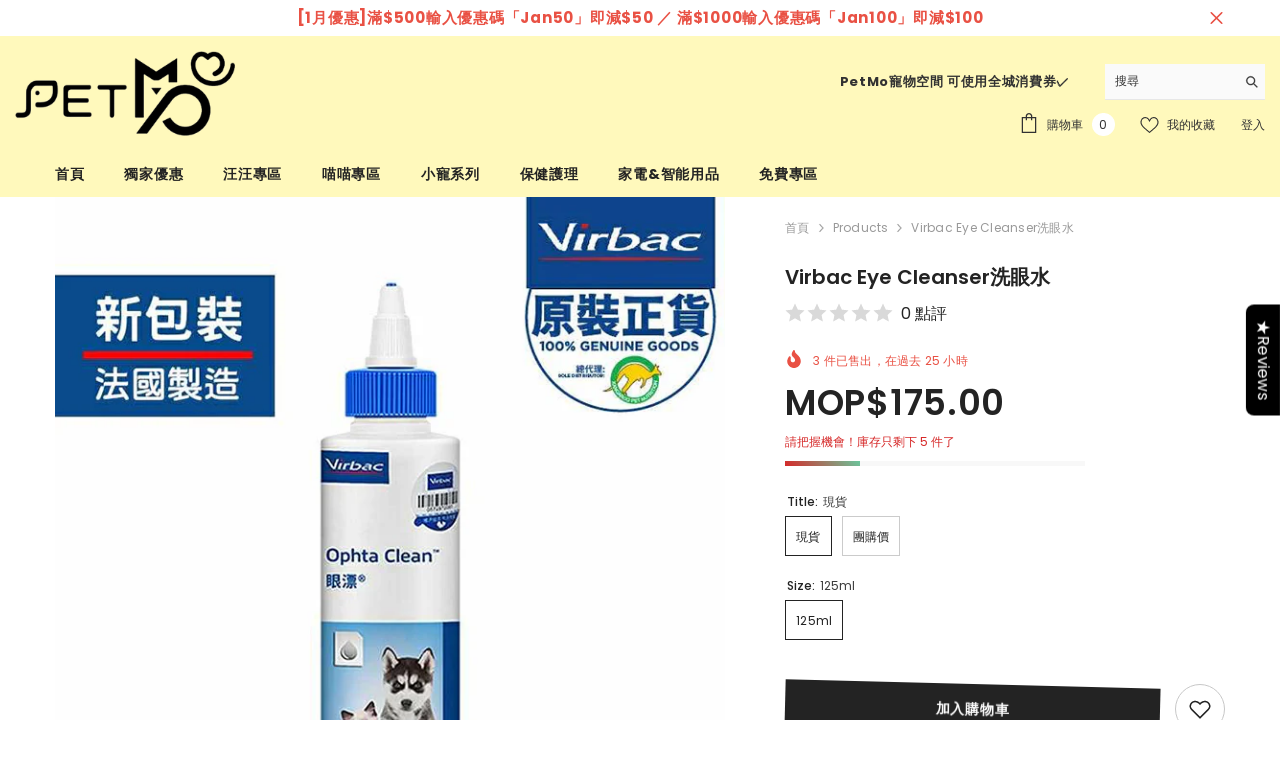

--- FILE ---
content_type: text/html; charset=utf-8
request_url: https://petmomacau.com/products/virbac-eye-cleanser%E7%8A%AC%E8%B2%93%E6%B4%97%E7%9C%BC%E6%B0%B4?variant=40424645460149&section_id=template--18850049392868__main
body_size: 12554
content:
<div id="shopify-section-template--18850049392868__main" class="shopify-section"><link href="//petmomacau.com/cdn/shop/t/36/assets/component-product.css?v=140970341831967562841746235795" rel="stylesheet" type="text/css" media="all" />
<link href="//petmomacau.com/cdn/shop/t/36/assets/component-price.css?v=39994775429705471691746235790" rel="stylesheet" type="text/css" media="all" />
<link href="//petmomacau.com/cdn/shop/t/36/assets/component-badge.css?v=58385199191654577521746235756" rel="stylesheet" type="text/css" media="all" />
<link href="//petmomacau.com/cdn/shop/t/36/assets/component-rte.css?v=82502160534158932881746235799" rel="stylesheet" type="text/css" media="all" />
<link href="//petmomacau.com/cdn/shop/t/36/assets/component-share.css?v=23553761141326501681746235801" rel="stylesheet" type="text/css" media="all" />
<link href="//petmomacau.com/cdn/shop/t/36/assets/component-tab.css?v=140244687997670630881746235806" rel="stylesheet" type="text/css" media="all" />
<link href="//petmomacau.com/cdn/shop/t/36/assets/component-product-form.css?v=22444863787356217611746235792" rel="stylesheet" type="text/css" media="all" />
<link href="//petmomacau.com/cdn/shop/t/36/assets/component-grid.css?v=14116691739327510611746235774" rel="stylesheet" type="text/css" media="all" />




    <style type="text/css">
    #ProductSection-template--18850049392868__main .productView-thumbnail .productView-thumbnail-link:after{
        padding-bottom: 150%;
    }

    #ProductSection-template--18850049392868__main .cursor-wrapper .counter {
        color: #191919;
    }

    #ProductSection-template--18850049392868__main .cursor-wrapper .counter #count-image:before {
        background-color: #191919;
    }

    #ProductSection-template--18850049392868__main .custom-cursor__inner .arrow:before,
    #ProductSection-template--18850049392868__main .custom-cursor__inner .arrow:after {
        background-color: #000000;
    }

    #ProductSection-template--18850049392868__main .tabs-contents .toggleLink,
    #ProductSection-template--18850049392868__main .tabs .tab .tab-title {
        font-size: 18px;
        font-weight: 600;
        text-transform: none;
        padding-top: 15px;
        padding-bottom: 15px;
    }

    

    

    @media (max-width: 1024px) {
        
    }

    @media (max-width: 550px) {
        #ProductSection-template--18850049392868__main .tabs-contents .toggleLink,
        #ProductSection-template--18850049392868__main .tabs .tab .tab-title {
            font-size: 16px;
        }
    }

    @media (max-width: 767px) {
        #ProductSection-template--18850049392868__main {
            padding-top: 0px;
            padding-bottom: 0px;
        }
        
        
        
    }

    @media (min-width: 1025px) {
        
    }

    @media (min-width: 768px) and (max-width: 1199px) {
        #ProductSection-template--18850049392868__main {
            padding-top: 0px;
            padding-bottom: 0px;
        }
    }

    @media (min-width: 1200px) {
        #ProductSection-template--18850049392868__main {
            padding-top: 0px;
            padding-bottom: 0px;
        }
    }
</style>
<script>
    window.product_inven_array_6787241902261 = {
        
            '40424645460149': '5',
        
            '40424645427381': '-2',
        
    };

    window.selling_array_6787241902261 = {
        
            '40424645460149': 'deny',
        
            '40424645427381': 'deny',
        
    };

    window.subtotal = {
        show: true,
        style: 1,
        text: `加入購物車 - [value]`
    };
  
    window.variant_image_group = 'false';
  
</script><link rel="stylesheet" href="//petmomacau.com/cdn/shop/t/36/assets/component-fancybox.css?v=162524859697928915511746235771" media="print" onload="this.media='all'">
    <noscript><link href="//petmomacau.com/cdn/shop/t/36/assets/component-fancybox.css?v=162524859697928915511746235771" rel="stylesheet" type="text/css" media="all" /></noscript><div class="vertical product-details product-default" data-section-id="template--18850049392868__main" data-section-type="product" id="ProductSection-template--18850049392868__main" data-has-combo="false" data-image-opo>
    
<div class="productView-moreItem moreItem-breadcrumb hidden-on-desktop"
            style="--spacing-top: 10px;
            --spacing-bottom: 10px;
            --spacing-top-mb: 0px;
            --spacing-bottom-mb: 0px;
            --breadcrumb-bg:rgba(0,0,0,0);
            --breadcrumb-mb-bg: #f6f6f6;
            "
        >
            
                <div class="breadcrumb-bg">
            
                <div class="container">
                    

<link href="//petmomacau.com/cdn/shop/t/36/assets/component-breadcrumb.css?v=52052498594031376181746235758" rel="stylesheet" type="text/css" media="all" /><breadcrumb-component class="breadcrumb-container style--line_clamp_1" data-collection-title="" data-collection-all="/collections/all">
        <nav class="breadcrumb breadcrumb-left" role="navigation" aria-label="breadcrumbs">
        <a class="link home-link" href="/">首頁</a><span class="separate" aria-hidden="true"><svg xmlns="http://www.w3.org/2000/svg" viewBox="0 0 24 24"><path d="M 7.75 1.34375 L 6.25 2.65625 L 14.65625 12 L 6.25 21.34375 L 7.75 22.65625 L 16.75 12.65625 L 17.34375 12 L 16.75 11.34375 Z"></path></svg></span>
                <span>Virbac Eye Cleanser洗眼水</span><span class="observe-element" style="width: 1px; height: 1px; background: transparent; display: inline-block; flex-shrink: 0;"></span>
        </nav>
    </breadcrumb-component>
    <script type="text/javascript">
        if (typeof breadcrumbComponentDeclare == 'undefined') {
            class BreadcrumbComponent extends HTMLElement {
                constructor() {
                    super();
                    this.firstPostCollection();
                    this.getCollection();
                }

                connectedCallback() {
                    this.firstLink = this.querySelector('.link.home-link')
                    this.lastLink = this.querySelector('.observe-element')
                    this.classList.add('initialized');
                    this.initObservers();
                }

                static createHandler(position = 'first', breadcrumb = null) {
                    const handler = (entries, observer) => {
                        entries.forEach(entry => {
                            if (breadcrumb == null) return observer.disconnect();
                            if (entry.isIntersecting ) {
                                breadcrumb.classList.add(`disable-${position}`);
                            } else {
                                breadcrumb.classList.remove(`disable-${position}`);
                            }
                        })
                    }
                    return handler;
                }

                initObservers() {
                    const scrollToFirstHandler = BreadcrumbComponent.createHandler('first', this);
                    const scrollToLastHandler = BreadcrumbComponent.createHandler('last', this);
                    
                    this.scrollToFirstObserver = new IntersectionObserver(scrollToFirstHandler, { threshold: 1 });
                    this.scrollToLastObserver = new IntersectionObserver(scrollToLastHandler, { threshold: 0.6 });

                    this.scrollToFirstObserver.observe(this.firstLink);
                    this.scrollToLastObserver.observe(this.lastLink);
                }

                firstPostCollection() {
                    if (!document.body.matches('.template-collection')) return;
                    this.postCollection(true);
                    this.checkCollection();
                }

                postCollection(showCollection) {
                    const title = this.dataset.collectionTitle ? this.dataset.collectionTitle : "Products";
                    let collection = {name: title, url: window.location.pathname, show: showCollection};
                    localStorage.setItem('_breadcrumb_collection', JSON.stringify(collection));
                }

                checkCollection() {
                    document.addEventListener("click", (event) => {
                        const target = event.target;
                        if (!target.matches('.card-link')) return;
                        target.closest('.shopify-section[id*="product-grid"]') == null ? this.postCollection(false) : this.postCollection(true);
                    });
                }

                getCollection() {
                    if (!document.body.matches('.template-product')) return;
                    const collection = JSON.parse(localStorage.getItem('_breadcrumb_collection'));
                    let checkCollection = document.referrer.indexOf('/collections/') !== -1 && (new URL(document.referrer)).pathname == collection.url && collection && collection.show ? true : false;
                    const breadcrumb = `<a class="breadcrumb-collection animate--text" href="${checkCollection ? collection.url : this.dataset.collectionAll}">${checkCollection ? collection.name : "Products"}</a><span class="separate animate--text" aria-hidden="true"><svg xmlns="http://www.w3.org/2000/svg" viewBox="0 0 24 24"><path d="M 7.75 1.34375 L 6.25 2.65625 L 14.65625 12 L 6.25 21.34375 L 7.75 22.65625 L 16.75 12.65625 L 17.34375 12 L 16.75 11.34375 Z"></path></svg></span>`;
                    this.querySelectorAll('.separate')[0]?.insertAdjacentHTML("afterend", breadcrumb);
                }
            }   

            window.addEventListener('load', () => {
                customElements.define('breadcrumb-component', BreadcrumbComponent);
            })

            var breadcrumbComponentDeclare = BreadcrumbComponent;
        }
    </script>
                </div>
            
                </div>
            
        </div>
    
    <div class="container productView-container">
        <div class="productView halo-productView layout-3 positionMainImage--left productView-sticky" data-product-handle="virbac-eye-cleanser犬貓洗眼水"><div class="productView-top">
                    <div class="halo-productView-left productView-images clearfix" data-image-gallery><div class="cursor-wrapper handleMouseLeave">
                                <div class="custom-cursor custom-cursor__outer">
                                    <div class="custom-cursor custom-cursor__inner">
                                        <span class="arrow arrow-bar fadeIn"></span>
                                    </div>
                                </div>
                            </div><div class="productView-images-wrapper" data-video-thumbnail>
                            <div class="productView-image-wrapper"><div class="productView-badge badge-left halo-productBadges halo-productBadges--left date-145909718 date1-1688"
        data-text-sale-badge="Sale"
        
        data-new-badge-number="30"
    ></div>
<div class="productView-nav style-1 image-fit-unset" 
                                    data-image-gallery-main
                                    data-arrows-desk="false"
                                    data-arrows-mobi="false"
                                    data-counter-mobi="true"
                                    data-media-count="4"
                                ><div class="productView-image productView-image-square fit-unset" data-index="1">
                                                    <div class="productView-img-container product-single__media" data-media-id="67169493352676"
                                                        
                                                    >
                                                        <div 
                                                            class="media" 
                                                             
                                                             data-fancybox="images" href="//petmomacau.com/cdn/shop/files/f3bbf7e5-db15-4c7a-8221-ef867c785eaa.jpg?v=1762252231" 
                                                        >
                                                            <img id="product-featured-image-67169493352676"
                                                                srcset="//petmomacau.com/cdn/shop/files/f3bbf7e5-db15-4c7a-8221-ef867c785eaa.jpg?v=1762252231"
                                                                src="//petmomacau.com/cdn/shop/files/f3bbf7e5-db15-4c7a-8221-ef867c785eaa.jpg?v=1762252231"
                                                                data-src="//petmomacau.com/cdn/shop/files/f3bbf7e5-db15-4c7a-8221-ef867c785eaa.jpg?v=1762252231"
                                                                alt=""
                                                                sizes="(min-width: 2000px) 1500px, (min-width: 1200px) 1200px, (min-width: 768px) calc((100vw - 30px) / 2), calc(100vw - 20px)"
                                                                width="700"
                                                                height="700"
                                                                data-sizes="auto"
                                                                data-main-image
                                                                data-index="1"
                                                                data-cursor-image
                                                                
                                                            /></div>
                                                    </div>
                                                </div><div class="productView-image productView-image-square fit-unset" data-index="2">
                                                    <div class="productView-img-container product-single__media" data-media-id="67169493287140"
                                                        
                                                    >
                                                        <div 
                                                            class="media" 
                                                             
                                                             data-fancybox="images" href="//petmomacau.com/cdn/shop/files/60df8428-580f-4b4c-a2e0-142562bec834.jpg?v=1762252231" 
                                                        >
                                                            <img id="product-featured-image-67169493287140"
                                                                data-srcset="//petmomacau.com/cdn/shop/files/60df8428-580f-4b4c-a2e0-142562bec834.jpg?v=1762252231"
                                                                
                                                                data-src="//petmomacau.com/cdn/shop/files/60df8428-580f-4b4c-a2e0-142562bec834.jpg?v=1762252231"
                                                                alt=""
                                                                sizes="(min-width: 2000px) 1500px, (min-width: 1200px) 1200px, (min-width: 768px) calc((100vw - 30px) / 2), calc(100vw - 20px)"
                                                                width="700"
                                                                height="700"
                                                                data-sizes="auto"
                                                                data-main-image
                                                                data-index="2"
                                                                data-cursor-image
                                                                class="lazyload" loading="lazy"
                                                            /><span class="data-lazy-loading"></span></div>
                                                    </div>
                                                </div><div class="productView-image productView-image-square fit-unset" data-index="3">
                                                    <div class="productView-img-container product-single__media" data-media-id="67169493319908"
                                                        
                                                    >
                                                        <div 
                                                            class="media" 
                                                             
                                                             data-fancybox="images" href="//petmomacau.com/cdn/shop/files/7e542a17-6f95-4b1b-b714-3120a2aca4c2.jpg?v=1762252231" 
                                                        >
                                                            <img id="product-featured-image-67169493319908"
                                                                data-srcset="//petmomacau.com/cdn/shop/files/7e542a17-6f95-4b1b-b714-3120a2aca4c2.jpg?v=1762252231"
                                                                
                                                                data-src="//petmomacau.com/cdn/shop/files/7e542a17-6f95-4b1b-b714-3120a2aca4c2.jpg?v=1762252231"
                                                                alt=""
                                                                sizes="(min-width: 2000px) 1500px, (min-width: 1200px) 1200px, (min-width: 768px) calc((100vw - 30px) / 2), calc(100vw - 20px)"
                                                                width="700"
                                                                height="700"
                                                                data-sizes="auto"
                                                                data-main-image
                                                                data-index="3"
                                                                data-cursor-image
                                                                class="lazyload" loading="lazy"
                                                            /><span class="data-lazy-loading"></span></div>
                                                    </div>
                                                </div><div class="productView-image productView-image-square fit-unset" data-index="4">
                                                    <div class="productView-img-container product-single__media" data-media-id="38085417468132"
                                                        
                                                    >
                                                        <div 
                                                            class="media" 
                                                             
                                                             data-fancybox="images" href="//petmomacau.com/cdn/shop/products/virbac-eye-cleanser-154804.jpg?v=1762252231" 
                                                        >
                                                            <img id="product-featured-image-38085417468132"
                                                                data-srcset="//petmomacau.com/cdn/shop/products/virbac-eye-cleanser-154804.jpg?v=1762252231"
                                                                
                                                                data-src="//petmomacau.com/cdn/shop/products/virbac-eye-cleanser-154804.jpg?v=1762252231"
                                                                alt="Virbac Eye Cleanser洗眼水 - PetMo"
                                                                sizes="(min-width: 2000px) 1500px, (min-width: 1200px) 1200px, (min-width: 768px) calc((100vw - 30px) / 2), calc(100vw - 20px)"
                                                                width="500"
                                                                height="500"
                                                                data-sizes="auto"
                                                                data-main-image
                                                                data-index="4"
                                                                data-cursor-image
                                                                class="lazyload" loading="lazy"
                                                            /><span class="data-lazy-loading"></span></div>
                                                    </div>
                                                </div></div><div class="productView-iconZoom">
                                        <svg  class="icon icon-zoom-1" xmlns="http://www.w3.org/2000/svg" aria-hidden="true" focusable="false" role="presentation" viewBox="0 0 448 512"><path d="M416 176V86.63L246.6 256L416 425.4V336c0-8.844 7.156-16 16-16s16 7.156 16 16v128c0 8.844-7.156 16-16 16h-128c-8.844 0-16-7.156-16-16s7.156-16 16-16h89.38L224 278.6L54.63 448H144C152.8 448 160 455.2 160 464S152.8 480 144 480h-128C7.156 480 0 472.8 0 464v-128C0 327.2 7.156 320 16 320S32 327.2 32 336v89.38L201.4 256L32 86.63V176C32 184.8 24.84 192 16 192S0 184.8 0 176v-128C0 39.16 7.156 32 16 32h128C152.8 32 160 39.16 160 48S152.8 64 144 64H54.63L224 233.4L393.4 64H304C295.2 64 288 56.84 288 48S295.2 32 304 32h128C440.8 32 448 39.16 448 48v128C448 184.8 440.8 192 432 192S416 184.8 416 176z"></path></svg>
                                    </div></div><div class="productView-thumbnail-wrapper">
                                    <div class="productView-for clearfix" data-max-thumbnail-to-show="4"><div class="productView-thumbnail" data-media-id="template--18850049392868__main-67169493352676">
                                                        <div class="productView-thumbnail-link" data-image="//petmomacau.com/cdn/shop/files/f3bbf7e5-db15-4c7a-8221-ef867c785eaa_large.jpg?v=1762252231">
                                                            <img srcset="//petmomacau.com/cdn/shop/files/f3bbf7e5-db15-4c7a-8221-ef867c785eaa_medium.jpg?v=1762252231" src="//petmomacau.com/cdn/shop/files/f3bbf7e5-db15-4c7a-8221-ef867c785eaa_medium.jpg?v=1762252231" alt="Virbac Eye Cleanser洗眼水"  /></div>
                                                    </div><div class="productView-thumbnail" data-media-id="template--18850049392868__main-67169493287140">
                                                        <div class="productView-thumbnail-link" data-image="//petmomacau.com/cdn/shop/files/60df8428-580f-4b4c-a2e0-142562bec834_large.jpg?v=1762252231">
                                                            <img srcset="//petmomacau.com/cdn/shop/files/60df8428-580f-4b4c-a2e0-142562bec834_medium.jpg?v=1762252231" src="//petmomacau.com/cdn/shop/files/60df8428-580f-4b4c-a2e0-142562bec834_medium.jpg?v=1762252231" alt="Virbac Eye Cleanser洗眼水"  /></div>
                                                    </div><div class="productView-thumbnail" data-media-id="template--18850049392868__main-67169493319908">
                                                        <div class="productView-thumbnail-link" data-image="//petmomacau.com/cdn/shop/files/7e542a17-6f95-4b1b-b714-3120a2aca4c2_large.jpg?v=1762252231">
                                                            <img srcset="//petmomacau.com/cdn/shop/files/7e542a17-6f95-4b1b-b714-3120a2aca4c2_medium.jpg?v=1762252231" src="//petmomacau.com/cdn/shop/files/7e542a17-6f95-4b1b-b714-3120a2aca4c2_medium.jpg?v=1762252231" alt="Virbac Eye Cleanser洗眼水"  /></div>
                                                    </div><div class="productView-thumbnail" data-media-id="template--18850049392868__main-38085417468132">
                                                        <div class="productView-thumbnail-link" data-image="//petmomacau.com/cdn/shop/products/virbac-eye-cleanser-154804_large.jpg?v=1762252231">
                                                            <img srcset="//petmomacau.com/cdn/shop/products/virbac-eye-cleanser-154804_medium.jpg?v=1762252231" src="//petmomacau.com/cdn/shop/products/virbac-eye-cleanser-154804_medium.jpg?v=1762252231" alt="Virbac Eye Cleanser洗眼水 - PetMo"  /></div>
                                                    </div></div>
                                </div></div>
                    </div>
                    <div class="halo-productView-right productView-details clearfix">
                        <div class="productView-product clearfix"><div class="productView-moreItem moreItem-breadcrumb hidden-on-mobile"
                                                style="--spacing-top: 10px;
                                                    --spacing-bottom: 10px;
                                                    --spacing-top-mb: 0px;
                                                    --spacing-bottom-mb: 0px;
                                                    --breadcrumb-bg:rgba(0,0,0,0);
                                                    --breadcrumb-mb-bg: #f6f6f6;
                                                "
                                            >
                                                

<link href="//petmomacau.com/cdn/shop/t/36/assets/component-breadcrumb.css?v=52052498594031376181746235758" rel="stylesheet" type="text/css" media="all" /><breadcrumb-component class="breadcrumb-container style--line_clamp_1" data-collection-title="" data-collection-all="/collections/all">
        <nav class="breadcrumb breadcrumb-left" role="navigation" aria-label="breadcrumbs">
        <a class="link home-link" href="/">首頁</a><span class="separate" aria-hidden="true"><svg xmlns="http://www.w3.org/2000/svg" viewBox="0 0 24 24"><path d="M 7.75 1.34375 L 6.25 2.65625 L 14.65625 12 L 6.25 21.34375 L 7.75 22.65625 L 16.75 12.65625 L 17.34375 12 L 16.75 11.34375 Z"></path></svg></span>
                <span>Virbac Eye Cleanser洗眼水</span><span class="observe-element" style="width: 1px; height: 1px; background: transparent; display: inline-block; flex-shrink: 0;"></span>
        </nav>
    </breadcrumb-component>
    <script type="text/javascript">
        if (typeof breadcrumbComponentDeclare == 'undefined') {
            class BreadcrumbComponent extends HTMLElement {
                constructor() {
                    super();
                    this.firstPostCollection();
                    this.getCollection();
                }

                connectedCallback() {
                    this.firstLink = this.querySelector('.link.home-link')
                    this.lastLink = this.querySelector('.observe-element')
                    this.classList.add('initialized');
                    this.initObservers();
                }

                static createHandler(position = 'first', breadcrumb = null) {
                    const handler = (entries, observer) => {
                        entries.forEach(entry => {
                            if (breadcrumb == null) return observer.disconnect();
                            if (entry.isIntersecting ) {
                                breadcrumb.classList.add(`disable-${position}`);
                            } else {
                                breadcrumb.classList.remove(`disable-${position}`);
                            }
                        })
                    }
                    return handler;
                }

                initObservers() {
                    const scrollToFirstHandler = BreadcrumbComponent.createHandler('first', this);
                    const scrollToLastHandler = BreadcrumbComponent.createHandler('last', this);
                    
                    this.scrollToFirstObserver = new IntersectionObserver(scrollToFirstHandler, { threshold: 1 });
                    this.scrollToLastObserver = new IntersectionObserver(scrollToLastHandler, { threshold: 0.6 });

                    this.scrollToFirstObserver.observe(this.firstLink);
                    this.scrollToLastObserver.observe(this.lastLink);
                }

                firstPostCollection() {
                    if (!document.body.matches('.template-collection')) return;
                    this.postCollection(true);
                    this.checkCollection();
                }

                postCollection(showCollection) {
                    const title = this.dataset.collectionTitle ? this.dataset.collectionTitle : "Products";
                    let collection = {name: title, url: window.location.pathname, show: showCollection};
                    localStorage.setItem('_breadcrumb_collection', JSON.stringify(collection));
                }

                checkCollection() {
                    document.addEventListener("click", (event) => {
                        const target = event.target;
                        if (!target.matches('.card-link')) return;
                        target.closest('.shopify-section[id*="product-grid"]') == null ? this.postCollection(false) : this.postCollection(true);
                    });
                }

                getCollection() {
                    if (!document.body.matches('.template-product')) return;
                    const collection = JSON.parse(localStorage.getItem('_breadcrumb_collection'));
                    let checkCollection = document.referrer.indexOf('/collections/') !== -1 && (new URL(document.referrer)).pathname == collection.url && collection && collection.show ? true : false;
                    const breadcrumb = `<a class="breadcrumb-collection animate--text" href="${checkCollection ? collection.url : this.dataset.collectionAll}">${checkCollection ? collection.name : "Products"}</a><span class="separate animate--text" aria-hidden="true"><svg xmlns="http://www.w3.org/2000/svg" viewBox="0 0 24 24"><path d="M 7.75 1.34375 L 6.25 2.65625 L 14.65625 12 L 6.25 21.34375 L 7.75 22.65625 L 16.75 12.65625 L 17.34375 12 L 16.75 11.34375 Z"></path></svg></span>`;
                    this.querySelectorAll('.separate')[0]?.insertAdjacentHTML("afterend", breadcrumb);
                }
            }   

            window.addEventListener('load', () => {
                customElements.define('breadcrumb-component', BreadcrumbComponent);
            })

            var breadcrumbComponentDeclare = BreadcrumbComponent;
        }
    </script>
                                            </div><div class="productView-moreItem"
                                            style="--spacing-top: 0px;
                                            --spacing-bottom: 10px"
                                        >
                                            <h1 class="productView-title" style="--color-title: #232323;--fontsize-text: 20px;--fontsize-mb-text: 20px;"><span>Virbac Eye Cleanser洗眼水</span></h1>
                                        </div><div class="productView-moreItem"
                                                style="--spacing-top: 0px;
                                                --spacing-bottom: 10px;
                                                --color-text-sold-in: #e95144"
                                            >
                                                <div class="productView-meta clearfix"><div class="productView-soldProduct" data-sold-out-product data-item="2,3,4,5,6,7,8,10,12,15" data-hours="10,15,16,17,18,20,25,35" style="display: none;">
    <svg class="icon icon-fire-2" viewBox="0 0 384 512"><path d="M216 23.858c0-23.802-30.653-32.765-44.149-13.038C48 191.851 224 200 224 288c0 35.629-29.114 64.458-64.85 63.994C123.98 351.538 96 322.22 96 287.046v-85.51c0-21.703-26.471-32.225-41.432-16.504C27.801 213.158 0 261.332 0 320c0 105.869 86.131 192 192 192s192-86.131 192-192c0-170.29-168-193.003-168-296.142z"></path></svg>
    <span class="text">
        <span data-sold-out-number>2</span>
        件已售出，在過去
        <span data-sold-out-hours>8</span>
        小時
    </span>
</div>
</div>
                                            </div>
                                        <div class="productView-moreItem"
                                            style="--spacing-top: 0px;
                                            --spacing-bottom: 0px;
                                            --fontsize-text: 35px"
                                        >
                                            
                                                <div class="productView-price no-js-hidden clearfix" id="product-price-6787241902261"><div class="price price--medium">
    <dl><div class="price__regular"><dd class="price__last"><span class="price-item price-item--regular">MOP$175.00</span></dd>
        </div>
        <div class="price__sale show_saved_price"><dd class="price__compare" data-compare=""><s class="price-item price-item--regular"></s></dd><dd class="price__last price_percent" data-last="17500"><span class="price-item price-item--sale">MOP$175.00</span></dd><dd class="price__label_sale price__label_percent"><span class="label_sale label_sale_percent">(-0%)</span>
            </dd></div>
        <small class="unit-price caption hidden">
            <dt class="visually-hidden">單價</dt>
            <dd class="price__last"><span></span><span aria-hidden="true">/</span><span class="visually-hidden">&nbsp;每&nbsp;</span><span></span></dd>
        </small>
    </dl>
</div>
</div>
                                            
                                        </div>
                                            <div class="productView-moreItem"
    style="--spacing-top: 0px;
    --spacing-bottom: 0px;
    --color-text: "
>
    <div class="productView-hotStock style-2" data-hot-stock="20" 2 ><span class="hotStock-text">
                請把握機會！庫存只剩下 5 件了
            </span>
            <div class="hotStock-progress">
                <span class="hotStock-progress-item"></span>
            </div></div>
</div>

                                        
<div class="productView-moreItem"
                                                style="--spacing-top: 0px;
                                                --spacing-bottom: 20px"
                                            >
                                                <div class="productView-countDown-wrapper"></div>
                                            </div>
                                            <div class="productView-moreItem productView-moreItem-product-variant"
                                                style="--spacing-top: 0px;
                                                --spacing-bottom: 0px"
                                            ><div class="productView-options" style="--color-border: #e6e6e6" data-lang="zh-tw" data-default-lang="mo"><div class="productView-variants halo-productOptions" id="product-option-6787241902261"  data-type="button"><variant-radios class="no-js-hidden product-option has-default" data-product="6787241902261" data-section="template--18850049392868__main" data-url="/products/virbac-eye-cleanser%E7%8A%AC%E8%B2%93%E6%B4%97%E7%9C%BC%E6%B0%B4"><fieldset class="js product-form__input clearfix" data-product-attribute="set-rectangle" data-option-index="0">
                            <legend class="form__label">
                                Title:
                                <span data-header-option>
                                    現貨
                                </span>
                            </legend><input class="product-form__radio" type="radio" id="option-6787241902261-Title-0"
                                        name="Title"
                                        value="現貨"
                                        checked
                                        
                                        data-variant-id="40424645460149"
                                    ><label class="product-form__label available" for="option-6787241902261-Title-0" data-variant-id="40424645460149">
                                            <span class="text">現貨</span>
                                        </label><input class="product-form__radio" type="radio" id="option-6787241902261-Title-1"
                                        name="Title"
                                        value="團購價"
                                        
                                        
                                        data-variant-id="40424645427381"
                                    ><label class="product-form__label available" for="option-6787241902261-Title-1" data-variant-id="40424645427381">
                                            <span class="text">團購價</span>
                                        </label></fieldset><fieldset class="js product-form__input clearfix" data-product-attribute="set-rectangle" data-option-index="1">
                            <legend class="form__label">
                                Size:
                                <span data-header-option>
                                    125ml
                                </span>
                            </legend><input class="product-form__radio" type="radio" id="option-6787241902261-Size-0"
                                        name="Size"
                                        value="125ml"
                                        checked
                                        
                                        data-variant-id="40424645460149"
                                    ><label class="product-form__label available" for="option-6787241902261-Size-0" data-variant-id="40424645460149">
                                            <span class="text">125ml</span>
                                        </label></fieldset><script type="application/json">
                        [{"id":40424645460149,"title":"現貨 \/ 125ml","option1":"現貨","option2":"125ml","option3":null,"sku":"","requires_shipping":true,"taxable":false,"featured_image":{"id":79049189654756,"product_id":6787241902261,"position":3,"created_at":"2025-11-04T18:29:38+08:00","updated_at":"2025-11-04T18:30:31+08:00","alt":null,"width":700,"height":700,"src":"\/\/petmomacau.com\/cdn\/shop\/files\/7e542a17-6f95-4b1b-b714-3120a2aca4c2.jpg?v=1762252231","variant_ids":[40424645427381,40424645460149]},"available":true,"name":"Virbac Eye Cleanser洗眼水 - 現貨 \/ 125ml","public_title":"現貨 \/ 125ml","options":["現貨","125ml"],"price":17500,"weight":0,"compare_at_price":null,"inventory_management":"shopify","barcode":"3597132000109","featured_media":{"alt":null,"id":67169493319908,"position":3,"preview_image":{"aspect_ratio":1.0,"height":700,"width":700,"src":"\/\/petmomacau.com\/cdn\/shop\/files\/7e542a17-6f95-4b1b-b714-3120a2aca4c2.jpg?v=1762252231"}},"requires_selling_plan":false,"selling_plan_allocations":[]},{"id":40424645427381,"title":"團購價 \/ 125ml","option1":"團購價","option2":"125ml","option3":null,"sku":"","requires_shipping":true,"taxable":false,"featured_image":{"id":79049189654756,"product_id":6787241902261,"position":3,"created_at":"2025-11-04T18:29:38+08:00","updated_at":"2025-11-04T18:30:31+08:00","alt":null,"width":700,"height":700,"src":"\/\/petmomacau.com\/cdn\/shop\/files\/7e542a17-6f95-4b1b-b714-3120a2aca4c2.jpg?v=1762252231","variant_ids":[40424645427381,40424645460149]},"available":true,"name":"Virbac Eye Cleanser洗眼水 - 團購價 \/ 125ml","public_title":"團購價 \/ 125ml","options":["團購價","125ml"],"price":17500,"weight":0,"compare_at_price":null,"inventory_management":null,"barcode":"","featured_media":{"alt":null,"id":67169493319908,"position":3,"preview_image":{"aspect_ratio":1.0,"height":700,"width":700,"src":"\/\/petmomacau.com\/cdn\/shop\/files\/7e542a17-6f95-4b1b-b714-3120a2aca4c2.jpg?v=1762252231"}},"requires_selling_plan":false,"selling_plan_allocations":[]}]
                    </script>
                </variant-radios></div>
        <noscript>
            <div class="product-form__input">
                <label class="form__label" for="Variants-template--18850049392868__main">
                    產品選項
                </label>
                <div class="select">
                <select name="id" id="Variants-template--18850049392868__main" class="select__select" form="product-form"><option
                            selected="selected"
                            
                            value="40424645460149"
                        >
                            現貨 / 125ml

                            - MOP$175.00
                        </option><option
                            
                            
                            value="40424645427381"
                        >
                            團購價 / 125ml

                            - MOP$175.00
                        </option></select>
            </div>
          </div>
        </noscript></div>
                                            </div>
                                        
<div class="productView-moreItem"
                                            style="--spacing-top: 0px;
                                            --spacing-bottom: 12px"
                                        >
                                            
                                        </div>


                                            <div class="productView-moreItem"
                                                style="--spacing-top: 0px;
                                                --spacing-bottom: 22px"
                                            >
                                                <div class="productView-perks"></div>
                                            </div>
                                        

                                            <div class="productView-moreItem"
                                                style="--spacing-top: 0px;
                                                --spacing-bottom: 15px"
                                            >
                                                <div class="productView-buttons"><form method="post" action="/cart/add" id="product-form-installment-6787241902261" accept-charset="UTF-8" class="installment caption-large" enctype="multipart/form-data"><input type="hidden" name="form_type" value="product" /><input type="hidden" name="utf8" value="✓" /><input type="hidden" name="id" value="40424645460149">
        
<input type="hidden" name="product-id" value="6787241902261" /><input type="hidden" name="section-id" value="template--18850049392868__main" /></form><product-form class="productView-form product-form"><form method="post" action="/cart/add" id="product-form-6787241902261" accept-charset="UTF-8" class="form" enctype="multipart/form-data" novalidate="novalidate" data-type="add-to-cart-form"><input type="hidden" name="form_type" value="product" /><input type="hidden" name="utf8" value="✓" /><div class="productView-group"><div class="pvGroup-row"><div class="productView-groupTop">
                        <div class="productView-action" style="--atc-color: #ffffff;--atc-bg-color: #232323;--atc-border-color: #232323;--atc-color-hover: #232323;--atc-bg-color-hover: #ffffff;--atc-border-color-hover: #232323">
                            <input type="hidden" name="id" value="40424645460149">
                            <div class="product-form__buttons"><button type="submit" name="add" data-btn-addToCart data-inventory-quantity="5" data-available="false" class="product-form__submit button button--primary an-tilt-shaking button-text-change" id="product-add-to-cart">加入購物車
</button></div>
                        </div><div class="productView-wishlist clearfix">
                                <a data-wishlist href="#" data-wishlist-handle="virbac-eye-cleanser犬貓洗眼水" data-product-id="6787241902261"><span class="visually-hidden">加入我的收藏</span><svg xmlns="http://www.w3.org/2000/svg" viewBox="0 0 32 32" aria-hidden="true" focusable="false" role="presentation" class="icon icon-wishlist"><path d="M 9.5 5 C 5.363281 5 2 8.402344 2 12.5 C 2 13.929688 2.648438 15.167969 3.25 16.0625 C 3.851563 16.957031 4.46875 17.53125 4.46875 17.53125 L 15.28125 28.375 L 16 29.09375 L 16.71875 28.375 L 27.53125 17.53125 C 27.53125 17.53125 30 15.355469 30 12.5 C 30 8.402344 26.636719 5 22.5 5 C 19.066406 5 16.855469 7.066406 16 7.9375 C 15.144531 7.066406 12.933594 5 9.5 5 Z M 9.5 7 C 12.488281 7 15.25 9.90625 15.25 9.90625 L 16 10.75 L 16.75 9.90625 C 16.75 9.90625 19.511719 7 22.5 7 C 25.542969 7 28 9.496094 28 12.5 C 28 14.042969 26.125 16.125 26.125 16.125 L 16 26.25 L 5.875 16.125 C 5.875 16.125 5.390625 15.660156 4.90625 14.9375 C 4.421875 14.214844 4 13.273438 4 12.5 C 4 9.496094 6.457031 7 9.5 7 Z"/></svg></a>
                            </div></div>
                </div><div class="productView-groupBottom"><div class="productView-groupItem">
                            <div class="productView-payment"  id="product-checkout-6787241902261" style="--bin-color: #232323;--bin-bg-color: #ffffff;--bin-border-color: #acacac;--bin-color-hover: #ffffff;--bin-bg-color-hover: #232323;--bin-border-color-hover: #232323"> 
                                <div data-shopify="payment-button" class="shopify-payment-button"> <shopify-accelerated-checkout recommended="null" fallback="{&quot;supports_subs&quot;:true,&quot;supports_def_opts&quot;:true,&quot;name&quot;:&quot;buy_it_now&quot;,&quot;wallet_params&quot;:{}}" access-token="e9ffa5bdc8cb2654ecdc8d2ed0567c57" buyer-country="MO" buyer-locale="zh-TW" buyer-currency="MOP" variant-params="[{&quot;id&quot;:40424645460149,&quot;requiresShipping&quot;:true},{&quot;id&quot;:40424645427381,&quot;requiresShipping&quot;:true}]" shop-id="57370280117" enabled-flags="[&quot;d6d12da0&quot;]" > <div class="shopify-payment-button__button" role="button" disabled aria-hidden="true" style="background-color: transparent; border: none"> <div class="shopify-payment-button__skeleton">&nbsp;</div> </div> </shopify-accelerated-checkout> <small id="shopify-buyer-consent" class="hidden" aria-hidden="true" data-consent-type="subscription"> 本項目為定期購買或延遲購買。繼續即表示我同意<span id="shopify-subscription-policy-button">取消政策</span>，並授權您依據此頁面列出的價格、頻率和日期，透過我的付款方式向我收費，直到我的訂單出貨或者我經過允許取消訂單為止。 </small> </div>
                            </div>
                        </div>
                    </div></div><input type="hidden" name="product-id" value="6787241902261" /><input type="hidden" name="section-id" value="template--18850049392868__main" /></form></product-form><div class="productView-notifyMe  halo-notifyMe" style="display: none;">
            <form method="post" action="/contact#ContactForm-notifyMe-product-productView-notify-form-6787241902261" id="ContactForm-notifyMe-product-productView-notify-form-6787241902261" accept-charset="UTF-8" class="notifyMe-form contact-form"><input type="hidden" name="form_type" value="contact" /><input type="hidden" name="utf8" value="✓" /><input type="hidden" name="contact[Form]" value="通知我"/>
    <input type="hidden" class="halo-notify-product-site" name="contact[Shop name]" value="PetMo Macau"/>
    <input type="hidden" class="halo-notify-product-site-url" name="contact[Link]" value="https://petmomacau.com"/>
    <input type="hidden" class="halo-notify-product-title" name="contact[Product title]" value="Virbac Eye Cleanser洗眼水" />
    <input type="hidden" class="halo-notify-product-link" name="contact[Product URL]" value="https://petmomacau.com/products/virbac-eye-cleanser%E7%8A%AC%E8%B2%93%E6%B4%97%E7%9C%BC%E6%B0%B4"/>
    <input type="hidden" class="halo-notify-product-variant" name="contact[Product variant]" value="現貨 / 125ml"/>

    <div class="form-field">
        <label class="form-label" for="halo-notify-email6787241902261">留下您的電子郵件，我們將在產品/型號有庫存後立即通知您</label>
        <input class="form-input form-input-placeholder" type="email" name="contact[email]" required id="halo-notify-email6787241902261" placeholder="加入您的電子郵件">
        <button type="submit" class="button button-1" id="halo-btn-notify6787241902261" data-button-message="notifyMe">訂閱</button>
    </div></form><div class="notifyMe-text"></div>
        </div></div>
                                            </div>
                                        
<div class="productView-moreItem"
                                                style="--spacing-top: 0px;
                                                --spacing-bottom: 0px"
                                            >
                                                <div class="productView-securityImage"><ul class="list-unstyled clearfix"></ul></div>
                                            </div><div class="productView-moreItem"
                                            style="--spacing-top: 0px;
                                            --spacing-bottom: 12px;"
                                        >
                                            <div class="product-customInformation text-left disabled" data-custom-information><div class="product-customInformation__icon">
            <svg aria-hidden="true" focusable="false" data-prefix="fal" data-icon="shipping-fast" role="img" xmlns="http://www.w3.org/2000/svg" viewbox="0 0 640 512"><path fill="currentColor" d="M280 192c4.4 0 8-3.6 8-8v-16c0-4.4-3.6-8-8-8H40c-4.4 0-8 3.6-8 8v16c0 4.4 3.6 8 8 8h240zm352 192h-24V275.9c0-16.8-6.8-33.3-18.8-45.2l-83.9-83.9c-11.8-12-28.3-18.8-45.2-18.8H416V78.6c0-25.7-22.2-46.6-49.4-46.6H113.4C86.2 32 64 52.9 64 78.6V96H8c-4.4 0-8 3.6-8 8v16c0 4.4 3.6 8 8 8h240c4.4 0 8-3.6 8-8v-16c0-4.4-3.6-8-8-8H96V78.6c0-8.1 7.8-14.6 17.4-14.6h253.2c9.6 0 17.4 6.5 17.4 14.6V384H207.6C193 364.7 170 352 144 352c-18.1 0-34.6 6.2-48 16.4V288H64v144c0 44.2 35.8 80 80 80s80-35.8 80-80c0-5.5-.6-10.8-1.6-16h195.2c-1.1 5.2-1.6 10.5-1.6 16 0 44.2 35.8 80 80 80s80-35.8 80-80c0-5.5-.6-10.8-1.6-16H632c4.4 0 8-3.6 8-8v-16c0-4.4-3.6-8-8-8zm-488 96c-26.5 0-48-21.5-48-48s21.5-48 48-48 48 21.5 48 48-21.5 48-48 48zm272-320h44.1c8.4 0 16.7 3.4 22.6 9.4l83.9 83.9c.8.8 1.1 1.9 1.8 2.8H416V160zm80 320c-26.5 0-48-21.5-48-48s21.5-48 48-48 48 21.5 48 48-21.5 48-48 48zm80-96h-16.4C545 364.7 522 352 496 352s-49 12.7-63.6 32H416v-96h160v96zM256 248v-16c0-4.4-3.6-8-8-8H8c-4.4 0-8 3.6-8 8v16c0 4.4 3.6 8 8 8h240c4.4 0 8-3.6 8-8z"></path></svg>
        </div><div class="product-customInformation__content"><div class="product__text title"  
                    style="--fontsize-text:12px;
                    --color-title: #232323"
                >
                    <h2 class="title">Free Shipping</h2></div><div class="product__text des"  
                    style="--fontsize-text:12px;
                    --color-des: #4d4d4d"
                >
                    <p>訂單滿$200免費送貨(包括澳門半島/氹仔/路環)</p>
                </div></div></div>
                                        </div></div>
                    </div>
                </div>
<link href="//petmomacau.com/cdn/shop/t/36/assets/component-sticky-add-to-cart.css?v=65206619997115728701746235805" rel="stylesheet" type="text/css" media="all" />
                    <sticky-add-to-cart class="productView-stickyCart style-1 subtotal-1" data-sticky-add-to-cart>
    <div class="container">
        <a href="javascript:void(0)" class="sticky-product-close close" data-close-sticky-add-to-cart>
            <svg xmlns="http://www.w3.org/2000/svg" viewBox="0 0 48 48" ><path d="M 38.982422 6.9707031 A 2.0002 2.0002 0 0 0 37.585938 7.5859375 L 24 21.171875 L 10.414062 7.5859375 A 2.0002 2.0002 0 0 0 8.9785156 6.9804688 A 2.0002 2.0002 0 0 0 7.5859375 10.414062 L 21.171875 24 L 7.5859375 37.585938 A 2.0002 2.0002 0 1 0 10.414062 40.414062 L 24 26.828125 L 37.585938 40.414062 A 2.0002 2.0002 0 1 0 40.414062 37.585938 L 26.828125 24 L 40.414062 10.414062 A 2.0002 2.0002 0 0 0 38.982422 6.9707031 z"/></svg>
        </a>
        <div class="sticky-product-wrapper">
            <div class="sticky-product clearfix"><div class="sticky-left">
                    <div class="sticky-image" data-image-sticky-add-to-cart>
                        <img srcset="//petmomacau.com/cdn/shop/files/7e542a17-6f95-4b1b-b714-3120a2aca4c2_1200x.jpg?v=1762252231" src="//petmomacau.com/cdn/shop/files/7e542a17-6f95-4b1b-b714-3120a2aca4c2_1200x.jpg?v=1762252231" alt="Virbac Eye Cleanser洗眼水" sizes="1200px" loading="lazy">
                    </div>
                    
                        <div class="sticky-info"><h4 class="sticky-title">
                                Virbac Eye Cleanser洗眼水
                            </h4>
                            
                                
                                
                                <div class="sticky-price">
                                    
                                        
                                    
                                    <span class="money-subtotal">MOP$175.00</span>
                                </div>
                            
                        </div>
                    
                </div>
                <div class="sticky-right sticky-content">
                    
<div class="sticky-options">
                                <variant-sticky-selects class="no-js-hidden product-option has-default" data-product="6787241902261" data-section="template--18850049392868__main" data-url="/products/virbac-eye-cleanser%E7%8A%AC%E8%B2%93%E6%B4%97%E7%9C%BC%E6%B0%B4">
                                    <div class="form__select select">
                                        <label class="form__label hiddenLabels" for="stick-variant-6787241902261">
                                            選擇選項
                                        </label>
                                        <select id="stick-variant-6787241902261"
                                            class="select__select"
                                            name="stick-variant-6787241902261"
                                        ><option value="40424645460149" selected="selected">
                                                    現貨 / 125ml
                                                    
</option><option value="40424645427381" >
                                                    團購價 / 125ml
                                                    
</option></select>
                                    </div>
                                    <script type="application/json">
                                        [{"id":40424645460149,"title":"現貨 \/ 125ml","option1":"現貨","option2":"125ml","option3":null,"sku":"","requires_shipping":true,"taxable":false,"featured_image":{"id":79049189654756,"product_id":6787241902261,"position":3,"created_at":"2025-11-04T18:29:38+08:00","updated_at":"2025-11-04T18:30:31+08:00","alt":null,"width":700,"height":700,"src":"\/\/petmomacau.com\/cdn\/shop\/files\/7e542a17-6f95-4b1b-b714-3120a2aca4c2.jpg?v=1762252231","variant_ids":[40424645427381,40424645460149]},"available":true,"name":"Virbac Eye Cleanser洗眼水 - 現貨 \/ 125ml","public_title":"現貨 \/ 125ml","options":["現貨","125ml"],"price":17500,"weight":0,"compare_at_price":null,"inventory_management":"shopify","barcode":"3597132000109","featured_media":{"alt":null,"id":67169493319908,"position":3,"preview_image":{"aspect_ratio":1.0,"height":700,"width":700,"src":"\/\/petmomacau.com\/cdn\/shop\/files\/7e542a17-6f95-4b1b-b714-3120a2aca4c2.jpg?v=1762252231"}},"requires_selling_plan":false,"selling_plan_allocations":[]},{"id":40424645427381,"title":"團購價 \/ 125ml","option1":"團購價","option2":"125ml","option3":null,"sku":"","requires_shipping":true,"taxable":false,"featured_image":{"id":79049189654756,"product_id":6787241902261,"position":3,"created_at":"2025-11-04T18:29:38+08:00","updated_at":"2025-11-04T18:30:31+08:00","alt":null,"width":700,"height":700,"src":"\/\/petmomacau.com\/cdn\/shop\/files\/7e542a17-6f95-4b1b-b714-3120a2aca4c2.jpg?v=1762252231","variant_ids":[40424645427381,40424645460149]},"available":true,"name":"Virbac Eye Cleanser洗眼水 - 團購價 \/ 125ml","public_title":"團購價 \/ 125ml","options":["團購價","125ml"],"price":17500,"weight":0,"compare_at_price":null,"inventory_management":null,"barcode":"","featured_media":{"alt":null,"id":67169493319908,"position":3,"preview_image":{"aspect_ratio":1.0,"height":700,"width":700,"src":"\/\/petmomacau.com\/cdn\/shop\/files\/7e542a17-6f95-4b1b-b714-3120a2aca4c2.jpg?v=1762252231"}},"requires_selling_plan":false,"selling_plan_allocations":[]}]
                                    </script>
                                </variant-sticky-selects>
                            </div><div class="sticky-actions"><form method="post" action="/cart/add" id="product-form-sticky-6787241902261" accept-charset="UTF-8" class="form" enctype="multipart/form-data" novalidate="novalidate" data-type="add-to-cart-form"><input type="hidden" name="form_type" value="product" /><input type="hidden" name="utf8" value="✓" />
<div class="sticky-actions-row"><input type="hidden" name="id" value="40424645460149"><button
                                            type="submit"
                                            name="add"
                                            data-btn-addToCart
                                            class="product-form__submit button button--primary"
                                            id="product-sticky-add-to-cart">加入購物車
</button>
                                    
</div><input type="hidden" name="product-id" value="6787241902261" /><input type="hidden" name="section-id" value="template--18850049392868__main" /></form>
                        
                            <div class="empty-add-cart-button-wrapper"><button
                                        class="product-form__submit button button--primary"
                                        id="show-sticky-product">加入購物車
</button>
                            </div>
                        
                    </div><div class="sticky-wishlist clearfix">
                            <a data-wishlist href="#" data-wishlist-handle="virbac-eye-cleanser犬貓洗眼水" data-product-id="6787241902261">
                                <span class="visually-hidden">
                                    加入我的收藏
                                </span>
                                <svg xmlns="http://www.w3.org/2000/svg" viewBox="0 0 32 32" aria-hidden="true" focusable="false" role="presentation" class="icon icon-wishlist"><path d="M 9.5 5 C 5.363281 5 2 8.402344 2 12.5 C 2 13.929688 2.648438 15.167969 3.25 16.0625 C 3.851563 16.957031 4.46875 17.53125 4.46875 17.53125 L 15.28125 28.375 L 16 29.09375 L 16.71875 28.375 L 27.53125 17.53125 C 27.53125 17.53125 30 15.355469 30 12.5 C 30 8.402344 26.636719 5 22.5 5 C 19.066406 5 16.855469 7.066406 16 7.9375 C 15.144531 7.066406 12.933594 5 9.5 5 Z M 9.5 7 C 12.488281 7 15.25 9.90625 15.25 9.90625 L 16 10.75 L 16.75 9.90625 C 16.75 9.90625 19.511719 7 22.5 7 C 25.542969 7 28 9.496094 28 12.5 C 28 14.042969 26.125 16.125 26.125 16.125 L 16 26.25 L 5.875 16.125 C 5.875 16.125 5.390625 15.660156 4.90625 14.9375 C 4.421875 14.214844 4 13.273438 4 12.5 C 4 9.496094 6.457031 7 9.5 7 Z"/></svg>
                                
                            </a>
                        </div></div>
            </div>
        </div>
        <a href="javascript:void(0)" class="sticky-product-expand" data-expand-sticky-add-to-cart>
            <svg xmlns="http://www.w3.org/2000/svg" viewBox="0 0 32 32" class="icon icon-cart stroke-w-0" aria-hidden="true" focusable="false" role="presentation" xmlns="http://www.w3.org/2000/svg"><path d="M 16 3 C 13.253906 3 11 5.253906 11 8 L 11 9 L 6.0625 9 L 6 9.9375 L 5 27.9375 L 4.9375 29 L 27.0625 29 L 27 27.9375 L 26 9.9375 L 25.9375 9 L 21 9 L 21 8 C 21 5.253906 18.746094 3 16 3 Z M 16 5 C 17.65625 5 19 6.34375 19 8 L 19 9 L 13 9 L 13 8 C 13 6.34375 14.34375 5 16 5 Z M 7.9375 11 L 11 11 L 11 14 L 13 14 L 13 11 L 19 11 L 19 14 L 21 14 L 21 11 L 24.0625 11 L 24.9375 27 L 7.0625 27 Z"/></svg>
        </a>
    </div>
    
    
        <div class="no-js-hidden product-option has-default sticky-product-mobile" data-product="6787241902261" data-section="template--18850049392868__main" data-url="/products/virbac-eye-cleanser%E7%8A%AC%E8%B2%93%E6%B4%97%E7%9C%BC%E6%B0%B4">
            <div class="sticky-product-mobile-header">
                <a href="javascript:void(0)" class="sticky-product-close close" data-close-sticky-mobile>
                    <svg xmlns="http://www.w3.org/2000/svg" version="1.0" viewBox="0 0 256.000000 256.000000" preserveAspectRatio="xMidYMid meet" ><g transform="translate(0.000000,256.000000) scale(0.100000,-0.100000)" fill="#000000" stroke="none"><path d="M34 2526 c-38 -38 -44 -76 -18 -116 9 -14 265 -274 568 -577 l551 -553 -551 -553 c-303 -303 -559 -563 -568 -577 -26 -40 -20 -78 18 -116 38 -38 76 -44 116 -18 14 9 274 265 578 568 l552 551 553 -551 c303 -303 563 -559 577 -568 40 -26 78 -20 116 18 38 38 44 76 18 116 -9 14 -265 274 -568 578 l-551 552 551 553 c303 303 559 563 568 577 26 40 20 78 -18 116 -38 38 -76 44 -116 18 -14 -9 -274 -265 -577 -568 l-553 -551 -552 551 c-304 303 -564 559 -578 568 -40 26 -78 20 -116 -18z"/></g></svg>
                </a>
            </div>
            <div class="sticky-product-mobile-content halo-productView-mobile">
                <div class="productView-thumbnail-wrapper is-hidden-desktop">
                    <div class="productView-for mobile clearfix" data-max-thumbnail-to-show="2"><div class="productView-thumbnail filter-virbac-eye-cleanser洗眼水" data-media-id="template--18850049392868__main-67169493352676">
                                        <div class="productView-thumbnail-link animated-loading" data-image="//petmomacau.com/cdn/shop/files/f3bbf7e5-db15-4c7a-8221-ef867c785eaa_1024x1024.jpg?v=1762252231">
                                            <img src="//petmomacau.com/cdn/shop/files/f3bbf7e5-db15-4c7a-8221-ef867c785eaa.jpg?v=1762252231" alt="Virbac Eye Cleanser洗眼水" title="Virbac Eye Cleanser洗眼水" loading="lazy" />
                                        </div>
                                    </div><div class="productView-thumbnail filter-virbac-eye-cleanser洗眼水" data-media-id="template--18850049392868__main-67169493287140">
                                        <div class="productView-thumbnail-link animated-loading" data-image="//petmomacau.com/cdn/shop/files/60df8428-580f-4b4c-a2e0-142562bec834_1024x1024.jpg?v=1762252231">
                                            <img src="//petmomacau.com/cdn/shop/files/60df8428-580f-4b4c-a2e0-142562bec834.jpg?v=1762252231" alt="Virbac Eye Cleanser洗眼水" title="Virbac Eye Cleanser洗眼水" loading="lazy" />
                                        </div>
                                    </div><div class="productView-thumbnail filter-virbac-eye-cleanser洗眼水" data-media-id="template--18850049392868__main-67169493319908">
                                        <div class="productView-thumbnail-link animated-loading" data-image="//petmomacau.com/cdn/shop/files/7e542a17-6f95-4b1b-b714-3120a2aca4c2_1024x1024.jpg?v=1762252231">
                                            <img src="//petmomacau.com/cdn/shop/files/7e542a17-6f95-4b1b-b714-3120a2aca4c2.jpg?v=1762252231" alt="Virbac Eye Cleanser洗眼水" title="Virbac Eye Cleanser洗眼水" loading="lazy" />
                                        </div>
                                    </div><div class="productView-thumbnail filter-virbac-eye-cleanser洗眼水-petmo" data-media-id="template--18850049392868__main-38085417468132">
                                        <div class="productView-thumbnail-link animated-loading" data-image="//petmomacau.com/cdn/shop/products/virbac-eye-cleanser-154804_1024x1024.jpg?v=1762252231">
                                            <img src="//petmomacau.com/cdn/shop/products/virbac-eye-cleanser-154804.jpg?v=1762252231" alt="Virbac Eye Cleanser洗眼水 - PetMo" title="Virbac Eye Cleanser洗眼水 - PetMo" loading="lazy" />
                                        </div>
                                    </div></div>
                </div>
                <div class="sticky-info"><h4 class="sticky-title">
                        Virbac Eye Cleanser洗眼水
                    </h4>
                        
                        <div class="sticky-price">
                            
                                
                            
                            <span class="money-subtotal">MOP$175.00</span>
                        </div></div>
                <link rel="stylesheet" href="//petmomacau.com/cdn/shop/t/36/assets/component-sticky-add-to-cart-mobile.css?v=62049319929386477131746235805" media="print" onload="this.media='all'">
<noscript><link href="//petmomacau.com/cdn/shop/t/36/assets/component-sticky-add-to-cart-mobile.css?v=62049319929386477131746235805" rel="stylesheet" type="text/css" media="all" /></noscript>

<div class="productView-options" style="--color-border: "><div class="productView-variants halo-productOptions" id="product-option-6787241902261"><variant-sticky-radios class="no-js-hidden product-option has-default" data-product="6787241902261" data-section="template--18850049392868__main" data-url="/products/virbac-eye-cleanser%E7%8A%AC%E8%B2%93%E6%B4%97%E7%9C%BC%E6%B0%B4"><fieldset class="js product-form__input mobile clearfix" data-product-attribute="set-rectangle" data-option-index="0">
                            <legend class="form__label">
                                Title:
                                <span data-header-option>
                                    現貨
                                </span>
                            </legend><input class="product-form__radio mobile" type="radio" id="option-6787241902261-Title-0-mobile"
                                        name="Title-mobile"
                                        value="現貨"
                                        checked
                                        data-variant-id="40424645460149"
                                    ><label class="product-form__label mobile available" for="option-6787241902261-Title-0-mobile" data-variant-id="40424645460149">
                                            <span class="text">現貨</span>
                                        </label><input class="product-form__radio mobile" type="radio" id="option-6787241902261-Title-1-mobile"
                                        name="Title-mobile"
                                        value="團購價"
                                        
                                        data-variant-id="40424645427381"
                                    ><label class="product-form__label mobile available" for="option-6787241902261-Title-1-mobile" data-variant-id="40424645427381">
                                            <span class="text">團購價</span>
                                        </label></fieldset><fieldset class="js product-form__input mobile clearfix" data-product-attribute="set-rectangle" data-option-index="1">
                            <legend class="form__label">
                                Size:
                                <span data-header-option>
                                    125ml
                                </span>
                            </legend><input class="product-form__radio mobile" type="radio" id="option-6787241902261-Size-0-mobile"
                                        name="Size-mobile"
                                        value="125ml"
                                        checked
                                        data-variant-id="40424645460149"
                                    ><label class="product-form__label mobile available" for="option-6787241902261-Size-0-mobile" data-variant-id="40424645460149">
                                            <span class="text">125ml</span>
                                        </label></fieldset><script type="application/json">
                        [{"id":40424645460149,"title":"現貨 \/ 125ml","option1":"現貨","option2":"125ml","option3":null,"sku":"","requires_shipping":true,"taxable":false,"featured_image":{"id":79049189654756,"product_id":6787241902261,"position":3,"created_at":"2025-11-04T18:29:38+08:00","updated_at":"2025-11-04T18:30:31+08:00","alt":null,"width":700,"height":700,"src":"\/\/petmomacau.com\/cdn\/shop\/files\/7e542a17-6f95-4b1b-b714-3120a2aca4c2.jpg?v=1762252231","variant_ids":[40424645427381,40424645460149]},"available":true,"name":"Virbac Eye Cleanser洗眼水 - 現貨 \/ 125ml","public_title":"現貨 \/ 125ml","options":["現貨","125ml"],"price":17500,"weight":0,"compare_at_price":null,"inventory_management":"shopify","barcode":"3597132000109","featured_media":{"alt":null,"id":67169493319908,"position":3,"preview_image":{"aspect_ratio":1.0,"height":700,"width":700,"src":"\/\/petmomacau.com\/cdn\/shop\/files\/7e542a17-6f95-4b1b-b714-3120a2aca4c2.jpg?v=1762252231"}},"requires_selling_plan":false,"selling_plan_allocations":[]},{"id":40424645427381,"title":"團購價 \/ 125ml","option1":"團購價","option2":"125ml","option3":null,"sku":"","requires_shipping":true,"taxable":false,"featured_image":{"id":79049189654756,"product_id":6787241902261,"position":3,"created_at":"2025-11-04T18:29:38+08:00","updated_at":"2025-11-04T18:30:31+08:00","alt":null,"width":700,"height":700,"src":"\/\/petmomacau.com\/cdn\/shop\/files\/7e542a17-6f95-4b1b-b714-3120a2aca4c2.jpg?v=1762252231","variant_ids":[40424645427381,40424645460149]},"available":true,"name":"Virbac Eye Cleanser洗眼水 - 團購價 \/ 125ml","public_title":"團購價 \/ 125ml","options":["團購價","125ml"],"price":17500,"weight":0,"compare_at_price":null,"inventory_management":null,"barcode":"","featured_media":{"alt":null,"id":67169493319908,"position":3,"preview_image":{"aspect_ratio":1.0,"height":700,"width":700,"src":"\/\/petmomacau.com\/cdn\/shop\/files\/7e542a17-6f95-4b1b-b714-3120a2aca4c2.jpg?v=1762252231"}},"requires_selling_plan":false,"selling_plan_allocations":[]}]
                    </script>
                </variant-sticky-radios></div>
        <noscript>
            <div class="product-form__input mobile">
                <label class="form__label" for="Variants-template--18850049392868__main">
                    產品選項
                </label>
                <div class="select">
                <select name="id" id="Variants-template--18850049392868__main" class="select__select" form="product-form"><option
                            selected="selected"
                            
                            value="40424645460149"
                        >
                            現貨 / 125ml

                            - MOP$175.00
                        </option><option
                            
                            
                            value="40424645427381"
                        >
                            團購價 / 125ml

                            - MOP$175.00
                        </option></select>
            </div>
          </div>
        </noscript></div>
            </div>
            <script type="application/json">
                [{"id":40424645460149,"title":"現貨 \/ 125ml","option1":"現貨","option2":"125ml","option3":null,"sku":"","requires_shipping":true,"taxable":false,"featured_image":{"id":79049189654756,"product_id":6787241902261,"position":3,"created_at":"2025-11-04T18:29:38+08:00","updated_at":"2025-11-04T18:30:31+08:00","alt":null,"width":700,"height":700,"src":"\/\/petmomacau.com\/cdn\/shop\/files\/7e542a17-6f95-4b1b-b714-3120a2aca4c2.jpg?v=1762252231","variant_ids":[40424645427381,40424645460149]},"available":true,"name":"Virbac Eye Cleanser洗眼水 - 現貨 \/ 125ml","public_title":"現貨 \/ 125ml","options":["現貨","125ml"],"price":17500,"weight":0,"compare_at_price":null,"inventory_management":"shopify","barcode":"3597132000109","featured_media":{"alt":null,"id":67169493319908,"position":3,"preview_image":{"aspect_ratio":1.0,"height":700,"width":700,"src":"\/\/petmomacau.com\/cdn\/shop\/files\/7e542a17-6f95-4b1b-b714-3120a2aca4c2.jpg?v=1762252231"}},"requires_selling_plan":false,"selling_plan_allocations":[]},{"id":40424645427381,"title":"團購價 \/ 125ml","option1":"團購價","option2":"125ml","option3":null,"sku":"","requires_shipping":true,"taxable":false,"featured_image":{"id":79049189654756,"product_id":6787241902261,"position":3,"created_at":"2025-11-04T18:29:38+08:00","updated_at":"2025-11-04T18:30:31+08:00","alt":null,"width":700,"height":700,"src":"\/\/petmomacau.com\/cdn\/shop\/files\/7e542a17-6f95-4b1b-b714-3120a2aca4c2.jpg?v=1762252231","variant_ids":[40424645427381,40424645460149]},"available":true,"name":"Virbac Eye Cleanser洗眼水 - 團購價 \/ 125ml","public_title":"團購價 \/ 125ml","options":["團購價","125ml"],"price":17500,"weight":0,"compare_at_price":null,"inventory_management":null,"barcode":"","featured_media":{"alt":null,"id":67169493319908,"position":3,"preview_image":{"aspect_ratio":1.0,"height":700,"width":700,"src":"\/\/petmomacau.com\/cdn\/shop\/files\/7e542a17-6f95-4b1b-b714-3120a2aca4c2.jpg?v=1762252231"}},"requires_selling_plan":false,"selling_plan_allocations":[]}]
            </script>
        </div>
    
</sticky-add-to-cart>
</div>
    </div>
    
        

    
    <div class="productView-bottom">
        <div class="container"><product-tab class="productView-tab layout-horizontal halo-product-tab" data-vertical="false" data-vertical-mobile="false"><ul class="tabs tabs-horizontal list-unstyled disable-srollbar"><li class="tab">
			            <a class="tab-title is-open" href="#tab-產品介紹" style="--border-color: #000000">
			                產品介紹
			            </a>
			        </li><li class="tab">
			            <a class="tab-title" href="#tab-送貨服務" style="--border-color: #000000">
			                送貨服務
			            </a>
			        </li><li class="tab">
			            <a class="tab-title" href="#tab-團購訂貨需知" style="--border-color: #000000">
			                團購訂貨需知
			            </a>
			        </li><li class="tab">
			            <a class="tab-title" href="#tab-退換貨事宜" style="--border-color: #000000">
			                退換貨事宜
			            </a>
			        </li></ul><div class="tabs-contents tabs-contents-horizontal clearfix halo-text-format"><div class="tab-content is-active" id="tab-產品介紹">
					<div class="toggle-title">
		                <a class="toggleLink" data-collapsible href="#tab-產品介紹-mobile">
		                    <span class="text">
		                        產品介紹
		                    </span>
		                    	
			                    <span class="icon-dropdown">
			                    	
			                    		<svg xmlns="http://www.w3.org/2000/svg" xmlns:xlink="http://www.w3.org/1999/xlink" viewBox="0 0 330 330"><path id="XMLID_225_" d="M325.607,79.393c-5.857-5.857-15.355-5.858-21.213,0.001l-139.39,139.393L25.607,79.393  c-5.857-5.857-15.355-5.858-21.213,0.001c-5.858,5.858-5.858,15.355,0,21.213l150.004,150c2.813,2.813,6.628,4.393,10.606,4.393  s7.794-1.581,10.606-4.394l149.996-150C331.465,94.749,331.465,85.251,325.607,79.393z"/></svg>
			                    	
			                    </span>	
		                    
		                </a>
		            </div>
		            <div class="toggle-content is-active toggle-content--height" id="tab-產品介紹-mobile" style="--maximum-des-to-show: 300px" product-description-tab data-product-description-6787241902261><p><span class="" data-mce-fragment="1">專用於日常清潔犬貓眼部或任何眼科手術之後使用的清潔液。天然犬貓淚液PH值相同，溫和安全。<br data-mce-fragment="1"><br data-mce-fragment="1">產品中含有的天然成分且PH值與犬貓天然淚液相同，使它溫和無刺激，溫和的緩解疼痛。因具有防腐的功效，還可輔助治療眼部感染等問題，無刺激性。<br data-mce-fragment="1"><br data-mce-fragment="1">📍產品成份<br data-mce-fragment="1">🌟矢車菊水<br data-mce-fragment="1">有抗刺激和舒緩的功效。<br data-mce-fragment="1">🌟金縷梅水<br data-mce-fragment="1">溫和止痛，活血化瘀和澀輔劑的功效。<br data-mce-fragment="1">🌟水楊酸<br data-mce-fragment="1">有抗菌，去角質，抗微生物的作用。<br data-mce-fragment="1">🌟硼酸<br data-mce-fragment="1">有抗微生物的作用。<br data-mce-fragment="1"><br data-mce-fragment="1">📍使用方法<br data-mce-fragment="1">沖洗眼部⬇️<br data-mce-fragment="1">輕壓瓶身將液體倒出覆蓋眼部，用清潔的布擦拭髒污和多餘液體，請注意不要碰到眼睛。如有必要，可多次使用。<br data-mce-fragment="1"><br data-mce-fragment="1">清潔眼周⬇️<br data-mce-fragment="1">將液體倒於乾淨的布上，輕輕擦拭眼周直至清潔。</span></p>
								<div class="tab-showMore is-show" data-letter="821" data-des-max="300">
									<a class="button button--secondary" href="#tab-產品介紹-mobile" data-show-more-text="顯示更多" data-show-less-text="顯示更少" data-show-more-toogle> 
										顯示更多
									</a>
								</div></div></div><div class="tab-content" id="tab-送貨服務">
					<div class="toggle-title">
		                <a class="toggleLink" data-collapsible href="#tab-送貨服務-mobile">
		                    <span class="text">
		                        送貨服務
		                    </span>
		                    	
			                    <span class="icon-dropdown">
			                    	
			                    		<svg xmlns="http://www.w3.org/2000/svg" xmlns:xlink="http://www.w3.org/1999/xlink" viewBox="0 0 330 330"><path id="XMLID_225_" d="M325.607,79.393c-5.857-5.857-15.355-5.858-21.213,0.001l-139.39,139.393L25.607,79.393  c-5.857-5.857-15.355-5.858-21.213,0.001c-5.858,5.858-5.858,15.355,0,21.213l150.004,150c2.813,2.813,6.628,4.393,10.606,4.393  s7.794-1.581,10.606-4.394l149.996-150C331.465,94.749,331.465,85.251,325.607,79.393z"/></svg>
			                    	
			                    </span>	
		                    
		                </a>
		            </div>
		            <div class="toggle-content" id="tab-送貨服務-mobile"><h3>PetMo配送</h3>
<p>PETMO貨品$200起免費送貨(包括澳門半島/氹仔/路環)，為你送到指定地點。

</p><p>客戶成功落單後將會收到確定訂單資料，到貨後會再與閣下聯絡送貨事宜。

</p><p>• 送貨上門
</p><p>• 大廈管理處
</p><p>• 指定位置交收
</p><p>• eBuy寄存
</p>

<h3>需知事項</h3>
<p>• 司機會於送貨時間內致電客戶，請客戶們留意送貨時間，如司機在送貨時段未能成功聯絡客戶，將會另作安排。

</p><p>• 選擇貨到付款的客戶，請於當日送貨前完成轉帳。

</p><p>• 請客戶於收貨時檢查貨品及點算所訂購的產品和數量，如於事後發現產品數量有問題或損壞，本公司有可能未能為客戶處理。

</p><p>• 貨品出門，恕不退換，請見諒。如有其他特殊情況請保留【完整包裝】聯絡客服處理。

</p><p>• 如客戶委託將貨品放於地址門口或管理處代收時，必需先過數確認，在送達貨件後會拍照記錄並通知你盡快取件，客戶需自行負責產品遺失或損毀之風險。

</p><p>• 如遇上惡劣天氣，基於安全理由及保障產品完整度，送貨服務有可能延誤或改期，如確定送貨服務暫停，本店會盡快為客人再安排送貨日期。

</p><p>• 如有任何爭議，PETMO將保留最終決定權。</p></div></div><div class="tab-content" id="tab-團購訂貨需知">
					<div class="toggle-title">
		                <a class="toggleLink" data-collapsible href="#tab-團購訂貨需知-mobile">
		                    <span class="text">
		                        團購訂貨需知
		                    </span>
		                    	
			                    <span class="icon-dropdown">
			                    	
			                    		<svg xmlns="http://www.w3.org/2000/svg" xmlns:xlink="http://www.w3.org/1999/xlink" viewBox="0 0 330 330"><path id="XMLID_225_" d="M325.607,79.393c-5.857-5.857-15.355-5.858-21.213,0.001l-139.39,139.393L25.607,79.393  c-5.857-5.857-15.355-5.858-21.213,0.001c-5.858,5.858-5.858,15.355,0,21.213l150.004,150c2.813,2.813,6.628,4.393,10.606,4.393  s7.794-1.581,10.606-4.394l149.996-150C331.465,94.749,331.465,85.251,325.607,79.393z"/></svg>
			                    	
			                    </span>	
		                    
		                </a>
		            </div>
		            <div class="toggle-content" id="tab-團購訂貨需知-mobile"><p>本店特色 【 團購價 】
部份預訂產品,會顯示更優惠的價格,相對需要客人耐心等待 </p>
<p>*《注意》貨期會因物流公司, 公眾假期或其他不確定因素影響，而導致貨品延誤，所有貨期只供參考，不接受因個人情感而棄單，請客戶了解清楚並接受才選擇團購貨品。
<br>
<br>
</p><dl>
<dt>訂貨貨期(工作日)</dt>
<dd>國家/地區</dd>
</dl>
<dl>
<dt>約15 - 45日</dt>
<dd>澳洲、美國、英國、法國、意大利、紐西蘭、加拿大、日本</dd>
</dl>
<dl>
<dt>約7 - 21日</dt>
<dd>香港</dd>
</dl>
<dl>
<dt>約10 - 21日</dt>
<dd>台灣</dd>
</dl></div></div><div class="tab-content" id="tab-退換貨事宜">
					<div class="toggle-title">
		                <a class="toggleLink" data-collapsible href="#tab-退換貨事宜-mobile">
		                    <span class="text">
		                        退換貨事宜
		                    </span>
		                    	
			                    <span class="icon-dropdown">
			                    	
			                    		<svg xmlns="http://www.w3.org/2000/svg" xmlns:xlink="http://www.w3.org/1999/xlink" viewBox="0 0 330 330"><path id="XMLID_225_" d="M325.607,79.393c-5.857-5.857-15.355-5.858-21.213,0.001l-139.39,139.393L25.607,79.393  c-5.857-5.857-15.355-5.858-21.213,0.001c-5.858,5.858-5.858,15.355,0,21.213l150.004,150c2.813,2.813,6.628,4.393,10.606,4.393  s7.794-1.581,10.606-4.394l149.996-150C331.465,94.749,331.465,85.251,325.607,79.393z"/></svg>
			                    	
			                    </span>	
		                    
		                </a>
		            </div>
		            <div class="toggle-content" id="tab-退換貨事宜-mobile"><h3>注意事項</h3>
<p>請客人於收貨時點算所訂購貨物和數量，如有問題請即日致電或微信客服，我們會盡快安排跟進。

</p><p>如客人非收貨當日檢查貨物，而事後發現貨物的數量有問題或損壞，本公司有可能未能為客人處理。

</p><h3>退換貨條件</h3>
<p>(1) 瑕疵商品 : 當客人發現商品損壞、包裝破損等質量問題，可於收貨當日起7天內向客服提出申請退換貨。

</p><p>(2) 完整包裝 : 商品退貨時必須回復原狀，亦即必須回復至收到商品時的原始狀態 ( 包含商品、配件、贈品、發票、原廠包裝 ( 紙、盒、袋 ) ，若商品被認定為已逾越檢查商品之必要程度，將影響退貨權利的行使權或需負擔因損壞產生之費用。</p></div></div></div>
</product-tab>
<script src="//petmomacau.com/cdn/shop/t/36/assets/tabs.js?v=15713689105307732351746235843" defer="defer"></script>
<script src="//petmomacau.com/cdn/shop/t/36/assets/halo-faqs.js?v=57547081618209347951746235818" defer="defer"></script>

</div>
    </div>
</div><script src="//petmomacau.com/cdn/shop/t/36/assets/variants.js?v=103471044731638607061746235847" defer="defer"></script><script src="//petmomacau.com/cdn/shop/t/36/assets/sticky-add-to-cart.js?v=151791450669876956081746235843" defer="defer"></script><script src="//petmomacau.com/cdn/shop/t/36/assets/gsap.js?v=90990608580501832801746235816" defer="defer"></script><script src="//petmomacau.com/cdn/shop/t/36/assets/fancybox.js?v=10391612559617436071746235814" defer="defer"></script><script type="application/ld+json">
    {
        "@context": "http://schema.org/",
        "@type": "Product",
        "name": "Virbac Eye Cleanser洗眼水",
        "url": "https://petmomacau.com/products/virbac-eye-cleanser%E7%8A%AC%E8%B2%93%E6%B4%97%E7%9C%BC%E6%B0%B4","sku": "40424645460149","gtin13": 3597132000109,"productID": "6787241902261",
        "brand": {
            "@type": "Brand",
            "name": "Virbac"
        },
        "description": "專用於日常清潔犬貓眼部或任何眼科手術之後使用的清潔液。天然犬貓淚液PH值相同，溫和安全。產品中含有的天然成分且PH值與犬貓天然淚液相同，使它溫和無刺激，溫和的緩解疼痛。因具有防腐的功效，還可輔助治療眼部感染等問題，無刺激性。📍產品成份🌟矢車菊水有抗刺激和舒緩的功效。🌟金縷梅水溫和止痛，活血化瘀和澀輔劑的功效。🌟水楊酸有抗菌，去角質，抗微生物的作用。🌟硼酸有抗微生物的作用。📍使用方法沖洗眼部⬇️輕壓瓶身將液體倒出覆蓋眼部，用清潔的布擦拭髒污和多餘液體，請注意不要碰到眼睛。如有必要，可多次使用。清潔眼周⬇️將液體倒於乾淨的布上，輕輕擦拭眼周直至清潔。",
        "image": "https://petmomacau.com/cdn/shop/files/f3bbf7e5-db15-4c7a-8221-ef867c785eaa_1024x1024.jpg?v=1762252231","offers": [
            {
                "@type": "Offer",
                "priceCurrency": "MOP",
                "price": "175.0",
                "itemCondition": "http://schema.org/NewCondition",
                "availability": "http://schema.org/InStock",
                "url": "https://petmomacau.com/products/virbac-eye-cleanser%E7%8A%AC%E8%B2%93%E6%B4%97%E7%9C%BC%E6%B0%B4?variant=40424645460149",
                    "image": "https://petmomacau.com/cdn/shop/files/7e542a17-6f95-4b1b-b714-3120a2aca4c2_700x.jpg?v=1762252231","name": "Virbac Eye Cleanser洗眼水 - 現貨 / 125ml","gtin13": 3597132000109,"sku": "40424645460149","description": "專用於日常清潔犬貓眼部或任何眼科手術之後使用的清潔液。天然犬貓淚液PH值相同，溫和安全。產品中含有的天然成分且PH值與犬貓天然淚液相同，使它溫和無刺激，溫和的緩解疼痛。因具有防腐的功效，還可輔助治療眼部感染等問題，無刺激性。📍產品成份🌟矢車菊水有抗刺激和舒緩的功效。🌟金縷梅水溫和止痛，活血化瘀和澀輔劑的功效。🌟水楊酸有抗菌，去角質，抗微生物的作用。🌟硼酸有抗微生物的作用。📍使用方法沖洗眼部⬇️輕壓瓶身將液體倒出覆蓋眼部，用清潔的布擦拭髒污和多餘液體，請注意不要碰到眼睛。如有必要，可多次使用。清潔眼周⬇️將液體倒於乾淨的布上，輕輕擦拭眼周直至清潔。","priceValidUntil": "2027-01-31"
            },{
                        "@type": "Offer",
                        "priceCurrency": "MOP",
                        "price": "175.0",
                        "itemCondition": "http://schema.org/NewCondition",
                        "availability": "http://schema.org/InStock",
                        "url": "https://petmomacau.com/products/virbac-eye-cleanser%E7%8A%AC%E8%B2%93%E6%B4%97%E7%9C%BC%E6%B0%B4?variant=40424645427381","image": "http://petmomacau.com/cdn/shop/files/7e542a17-6f95-4b1b-b714-3120a2aca4c2_700x.jpg?v=1762252231","name": "Virbac Eye Cleanser洗眼水 - 團購價 / 125ml","sku": "40424645427381","description": "專用於日常清潔犬貓眼部或任何眼科手術之後使用的清潔液。天然犬貓淚液PH值相同，溫和安全。產品中含有的天然成分且PH值與犬貓天然淚液相同，使它溫和無刺激，溫和的緩解疼痛。因具有防腐的功效，還可輔助治療眼部感染等問題，無刺激性。📍產品成份🌟矢車菊水有抗刺激和舒緩的功效。🌟金縷梅水溫和止痛，活血化瘀和澀輔劑的功效。🌟水楊酸有抗菌，去角質，抗微生物的作用。🌟硼酸有抗微生物的作用。📍使用方法沖洗眼部⬇️輕壓瓶身將液體倒出覆蓋眼部，用清潔的布擦拭髒污和多餘液體，請注意不要碰到眼睛。如有必要，可多次使用。清潔眼周⬇️將液體倒於乾淨的布上，輕輕擦拭眼周直至清潔。","priceValidUntil": "2027-01-31"
                    }]}
    </script>
    <script type="application/ld+json">
    {
        "@context": "http://schema.org/",
        "@type": "BreadcrumbList",
        "itemListElement": [{
            "@type": "ListItem",
            "position": 1,
            "name": "Home",
            "item": "https://petmomacau.com"
        },{
                "@type": "ListItem",
                "position": 2,
                "name": "Virbac Eye Cleanser洗眼水",
                "item": "https://petmomacau.com/products/virbac-eye-cleanser%e7%8a%ac%e8%b2%93%e6%b4%97%e7%9c%bc%e6%b0%b4"
            }]
    }
    </script>


</div>

--- FILE ---
content_type: text/javascript; charset=utf-8
request_url: https://petmomacau.com/products/virbac-eye-cleanser%E7%8A%AC%E8%B2%93%E6%B4%97%E7%9C%BC%E6%B0%B4.js
body_size: 1211
content:
{"id":6787241902261,"title":"Virbac Eye Cleanser洗眼水","handle":"virbac-eye-cleanser犬貓洗眼水","description":"\u003cp\u003e\u003cspan class=\"\" data-mce-fragment=\"1\"\u003e專用於日常清潔犬貓眼部或任何眼科手術之後使用的清潔液。天然犬貓淚液PH值相同，溫和安全。\u003cbr data-mce-fragment=\"1\"\u003e\u003cbr data-mce-fragment=\"1\"\u003e產品中含有的天然成分且PH值與犬貓天然淚液相同，使它溫和無刺激，溫和的緩解疼痛。因具有防腐的功效，還可輔助治療眼部感染等問題，無刺激性。\u003cbr data-mce-fragment=\"1\"\u003e\u003cbr data-mce-fragment=\"1\"\u003e📍產品成份\u003cbr data-mce-fragment=\"1\"\u003e🌟矢車菊水\u003cbr data-mce-fragment=\"1\"\u003e有抗刺激和舒緩的功效。\u003cbr data-mce-fragment=\"1\"\u003e🌟金縷梅水\u003cbr data-mce-fragment=\"1\"\u003e溫和止痛，活血化瘀和澀輔劑的功效。\u003cbr data-mce-fragment=\"1\"\u003e🌟水楊酸\u003cbr data-mce-fragment=\"1\"\u003e有抗菌，去角質，抗微生物的作用。\u003cbr data-mce-fragment=\"1\"\u003e🌟硼酸\u003cbr data-mce-fragment=\"1\"\u003e有抗微生物的作用。\u003cbr data-mce-fragment=\"1\"\u003e\u003cbr data-mce-fragment=\"1\"\u003e📍使用方法\u003cbr data-mce-fragment=\"1\"\u003e沖洗眼部⬇️\u003cbr data-mce-fragment=\"1\"\u003e輕壓瓶身將液體倒出覆蓋眼部，用清潔的布擦拭髒污和多餘液體，請注意不要碰到眼睛。如有必要，可多次使用。\u003cbr data-mce-fragment=\"1\"\u003e\u003cbr data-mce-fragment=\"1\"\u003e清潔眼周⬇️\u003cbr data-mce-fragment=\"1\"\u003e將液體倒於乾淨的布上，輕輕擦拭眼周直至清潔。\u003c\/span\u003e\u003c\/p\u003e","published_at":"2021-06-17T16:23:30+08:00","created_at":"2021-06-17T16:23:29+08:00","vendor":"Virbac","type":"貓狗保健","tags":["眼睛"],"price":17500,"price_min":17500,"price_max":17500,"available":true,"price_varies":false,"compare_at_price":null,"compare_at_price_min":0,"compare_at_price_max":0,"compare_at_price_varies":false,"variants":[{"id":40424645460149,"title":"現貨 \/ 125ml","option1":"現貨","option2":"125ml","option3":null,"sku":"","requires_shipping":true,"taxable":false,"featured_image":{"id":79049189654756,"product_id":6787241902261,"position":3,"created_at":"2025-11-04T18:29:38+08:00","updated_at":"2025-11-04T18:30:31+08:00","alt":null,"width":700,"height":700,"src":"https:\/\/cdn.shopify.com\/s\/files\/1\/0573\/7028\/0117\/files\/7e542a17-6f95-4b1b-b714-3120a2aca4c2.jpg?v=1762252231","variant_ids":[40424645427381,40424645460149]},"available":true,"name":"Virbac Eye Cleanser洗眼水 - 現貨 \/ 125ml","public_title":"現貨 \/ 125ml","options":["現貨","125ml"],"price":17500,"weight":0,"compare_at_price":null,"inventory_management":"shopify","barcode":"3597132000109","featured_media":{"alt":null,"id":67169493319908,"position":3,"preview_image":{"aspect_ratio":1.0,"height":700,"width":700,"src":"https:\/\/cdn.shopify.com\/s\/files\/1\/0573\/7028\/0117\/files\/7e542a17-6f95-4b1b-b714-3120a2aca4c2.jpg?v=1762252231"}},"requires_selling_plan":false,"selling_plan_allocations":[]},{"id":40424645427381,"title":"團購價 \/ 125ml","option1":"團購價","option2":"125ml","option3":null,"sku":"","requires_shipping":true,"taxable":false,"featured_image":{"id":79049189654756,"product_id":6787241902261,"position":3,"created_at":"2025-11-04T18:29:38+08:00","updated_at":"2025-11-04T18:30:31+08:00","alt":null,"width":700,"height":700,"src":"https:\/\/cdn.shopify.com\/s\/files\/1\/0573\/7028\/0117\/files\/7e542a17-6f95-4b1b-b714-3120a2aca4c2.jpg?v=1762252231","variant_ids":[40424645427381,40424645460149]},"available":true,"name":"Virbac Eye Cleanser洗眼水 - 團購價 \/ 125ml","public_title":"團購價 \/ 125ml","options":["團購價","125ml"],"price":17500,"weight":0,"compare_at_price":null,"inventory_management":null,"barcode":"","featured_media":{"alt":null,"id":67169493319908,"position":3,"preview_image":{"aspect_ratio":1.0,"height":700,"width":700,"src":"https:\/\/cdn.shopify.com\/s\/files\/1\/0573\/7028\/0117\/files\/7e542a17-6f95-4b1b-b714-3120a2aca4c2.jpg?v=1762252231"}},"requires_selling_plan":false,"selling_plan_allocations":[]}],"images":["\/\/cdn.shopify.com\/s\/files\/1\/0573\/7028\/0117\/files\/f3bbf7e5-db15-4c7a-8221-ef867c785eaa.jpg?v=1762252231","\/\/cdn.shopify.com\/s\/files\/1\/0573\/7028\/0117\/files\/60df8428-580f-4b4c-a2e0-142562bec834.jpg?v=1762252231","\/\/cdn.shopify.com\/s\/files\/1\/0573\/7028\/0117\/files\/7e542a17-6f95-4b1b-b714-3120a2aca4c2.jpg?v=1762252231","\/\/cdn.shopify.com\/s\/files\/1\/0573\/7028\/0117\/products\/virbac-eye-cleanser-154804.jpg?v=1762252231"],"featured_image":"\/\/cdn.shopify.com\/s\/files\/1\/0573\/7028\/0117\/files\/f3bbf7e5-db15-4c7a-8221-ef867c785eaa.jpg?v=1762252231","options":[{"name":"Title","position":1,"values":["現貨","團購價"]},{"name":"Size","position":2,"values":["125ml"]}],"url":"\/products\/virbac-eye-cleanser%E7%8A%AC%E8%B2%93%E6%B4%97%E7%9C%BC%E6%B0%B4","media":[{"alt":null,"id":67169493352676,"position":1,"preview_image":{"aspect_ratio":1.0,"height":700,"width":700,"src":"https:\/\/cdn.shopify.com\/s\/files\/1\/0573\/7028\/0117\/files\/f3bbf7e5-db15-4c7a-8221-ef867c785eaa.jpg?v=1762252231"},"aspect_ratio":1.0,"height":700,"media_type":"image","src":"https:\/\/cdn.shopify.com\/s\/files\/1\/0573\/7028\/0117\/files\/f3bbf7e5-db15-4c7a-8221-ef867c785eaa.jpg?v=1762252231","width":700},{"alt":null,"id":67169493287140,"position":2,"preview_image":{"aspect_ratio":1.0,"height":700,"width":700,"src":"https:\/\/cdn.shopify.com\/s\/files\/1\/0573\/7028\/0117\/files\/60df8428-580f-4b4c-a2e0-142562bec834.jpg?v=1762252231"},"aspect_ratio":1.0,"height":700,"media_type":"image","src":"https:\/\/cdn.shopify.com\/s\/files\/1\/0573\/7028\/0117\/files\/60df8428-580f-4b4c-a2e0-142562bec834.jpg?v=1762252231","width":700},{"alt":null,"id":67169493319908,"position":3,"preview_image":{"aspect_ratio":1.0,"height":700,"width":700,"src":"https:\/\/cdn.shopify.com\/s\/files\/1\/0573\/7028\/0117\/files\/7e542a17-6f95-4b1b-b714-3120a2aca4c2.jpg?v=1762252231"},"aspect_ratio":1.0,"height":700,"media_type":"image","src":"https:\/\/cdn.shopify.com\/s\/files\/1\/0573\/7028\/0117\/files\/7e542a17-6f95-4b1b-b714-3120a2aca4c2.jpg?v=1762252231","width":700},{"alt":"Virbac Eye Cleanser洗眼水 - PetMo","id":38085417468132,"position":4,"preview_image":{"aspect_ratio":1.0,"height":500,"width":500,"src":"https:\/\/cdn.shopify.com\/s\/files\/1\/0573\/7028\/0117\/products\/virbac-eye-cleanser-154804.jpg?v=1762252231"},"aspect_ratio":1.0,"height":500,"media_type":"image","src":"https:\/\/cdn.shopify.com\/s\/files\/1\/0573\/7028\/0117\/products\/virbac-eye-cleanser-154804.jpg?v=1762252231","width":500}],"requires_selling_plan":false,"selling_plan_groups":[]}